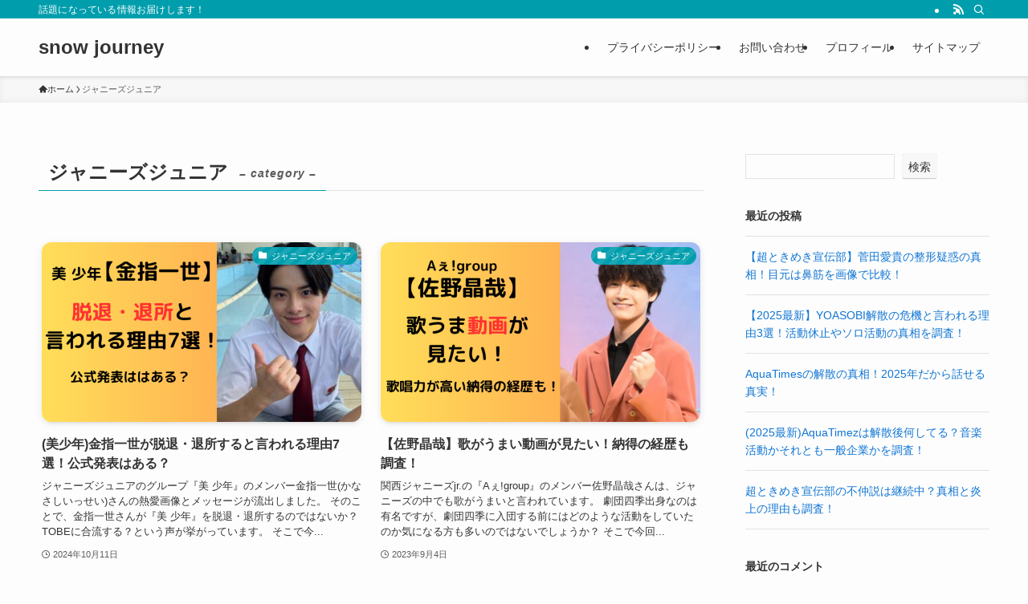

--- FILE ---
content_type: text/html; charset=utf-8
request_url: https://www.google.com/recaptcha/api2/aframe
body_size: 268
content:
<!DOCTYPE HTML><html><head><meta http-equiv="content-type" content="text/html; charset=UTF-8"></head><body><script nonce="JU-PzJH2mIMBHJoheGJFKA">/** Anti-fraud and anti-abuse applications only. See google.com/recaptcha */ try{var clients={'sodar':'https://pagead2.googlesyndication.com/pagead/sodar?'};window.addEventListener("message",function(a){try{if(a.source===window.parent){var b=JSON.parse(a.data);var c=clients[b['id']];if(c){var d=document.createElement('img');d.src=c+b['params']+'&rc='+(localStorage.getItem("rc::a")?sessionStorage.getItem("rc::b"):"");window.document.body.appendChild(d);sessionStorage.setItem("rc::e",parseInt(sessionStorage.getItem("rc::e")||0)+1);localStorage.setItem("rc::h",'1769300165212');}}}catch(b){}});window.parent.postMessage("_grecaptcha_ready", "*");}catch(b){}</script></body></html>